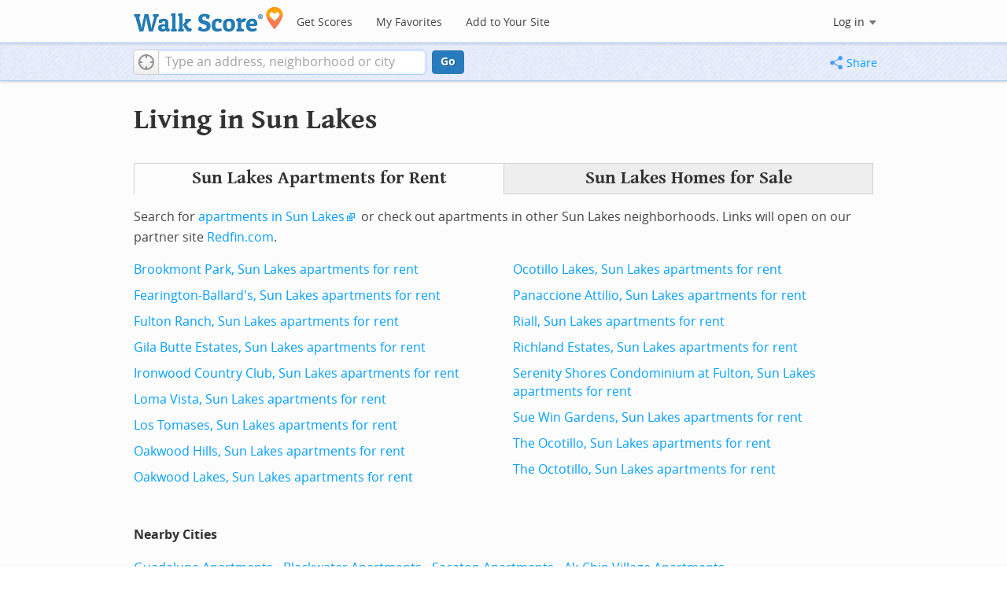

--- FILE ---
content_type: text/html; charset=utf-8
request_url: https://www.walkscore.com/AZ/Sun_Lakes
body_size: 6333
content:
<!DOCTYPE html><html xmlns:og="http://ogp.me/ns#" xmlns:fb="http://www.facebook.com/2008/fbml"> <head prefix="og: http://ogp.me/ns# fb: http://ogp.me/ns/fb# walk-score: http://ogp.me/ns/fb/walk-score#"> <meta http-equiv="X-UA-Compatible" content="IE=edge,chrome=1"> <meta name="viewport" content="width=device-width, initial-scale=1.0 user-scalable=yes" /> <meta http-equiv="content-type" content="text/html; charset=UTF-8"/> <meta http-equiv="content-language" content="en"> <meta name="msvalidate.01" content="4B461FBFB34199E256F083A963A8CE34" /> <link rel="stylesheet" href="https://pp.walk.sc/_/s/_g/4f4c8288bb7439747b0be89469a94f8d.css"> <style type="text/css"> </style> <title> Sun Lakes Apartments for Rent and Sun Lakes Rentals - Walk Score </title> <meta name="description" content="Find Sun Lakes apartments for rent. View photos and maps of Sun Lakes. See the best Sun Lakes apartments for walking, biking, commuting and public transit." /> <!--[if gte IE 9]> <style type="text/css"> .gradient { filter: none; } </style> <![endif]--> <!--[if lt IE 9]> <style type="text/css"> .visible-smalltablet, .visible-phone, .visible-smallphone, .go-to-sidebar { display: none !important; } .simple-place { display: block !important; } .img-shadow { float: none !important; } .magazine [class*="span"] .img-shadow img { width: 100%; } .magazine [class*="span"] .profile img { max-width: none; } </style> <![endif]--> <meta property="og:url" content="https://www.walkscore.com/AZ/Sun_Lakes"/> <meta property="fb:app_id" content="133264856724753"/> <meta property="fb:admins" content="639335198,1009098,1356526099,506749889,733592108,100000351611452" /> <meta property="og:type" content="city" /> <meta property="og:site_name" content="Walk Score"/> <meta property="og:title" content="Sun Lakes neighborhoods on Walk Score" /> <meta property="og:description" content="Check out the Walk Score of Sun Lakes." /> <meta property="og:image" content="https://pp.walk.sc/_/s/_i/images/fb-walkscore-180.jpg"/> </head> <body class="pypage pages responsive magazine" itemscope itemtype="http://schema.org/WebPage"> <style type="text/css"> .tile-promo { display: none; } #feat-apartments { display: none !important } #crime-grade { display: none !important } #ws-smartbanner-b, a.map-enticement-link, .app-link-sms { display: none !important; } </style> <script>
  (function() {
    localStorage.removeItem('sb-skip-count'); 

    setInterval(function() {
      document.body.classList.remove('iphone', 'android'); 
      if (document.body.style.position === "fixed") document.body.style.position = ""; 
    }, 100);
  })();
</script> <script src="//www.google-analytics.com/cx/api.js"></script> <script></script> <div id="fb-root"></div> <div id="top"> <div class="root-container"> <div id="phone-address-bar" class='visible-phone'> <a href="/" data-ajax="false" class='logo'> </a> <ul class="nav nav-pills"> <li class="dropdown pull-left"> <a class="dropdown-toggle" data-toggle="dropdown" href="#"> </a> <ul class="dropdown-menu"> <li><a href='/' data-ajax="false">Search</a></li> <li><a href="/apartments/" id="mobile-nav-find-apartments" data-ajax="false" class="rentals">Find Apartments</a></li> <li><a href="/compare" rel="nofollow" data-ajax="false">My Favorites</a></li> </ul> </li> </ul> </div> <style> #phone-address-bar a.logo { top: 7px; width: 132px; height: 26px; background: url("https://pp.walk.sc/_/s/_i/images/ws-logo/walkscore-logo-132x26.png") 0 0 no-repeat; } @media only screen and (-webkit-min-device-pixel-ratio: 1.5), only screen and (min-device-pixel-ratio:1.5){ #phone-address-bar a.logo { background: url("https://pp.walk.sc/_/s/_i/images/ws-logo/walkscore-logo-264x52.png") 0 0 no-repeat; background-size: 132px 26px; -webkit-background-size: 132px 26px; -moz-background-size: 132px 26px; } } </style> <div id='respo-header' class='hidden-phone'> <div id="branding"> <a href="/" aria-label="Walk Score Logo"><img src="https://pp.walk.sc/_/s/_i/images/walk-score-2-sm.png" alt='Walk Score Logo' width="191" height="33"></a> </div> <div id="navigation"> <a href="/cities-and-neighborhoods/" class="w-btn">Get Scores</a> <a href="/compare" rel="nofollow" class="w-btn">My Favorites</a> <a href="/professional" rel="nofollow" class="w-btn">Add to Your Site</a> </div> <style> #branding { height: 33px; } #branding img { width: 191px; height: 33px; } #respo-header #navigation { left: 214px; top: 21px; } </style> <div id="nav-links"> <div id="btn-login" class="menu-button deactivated emherit"> <span class="avatar"><img id="default-login-head" src="https://pp.walk.sc/_/s/_i/images/search/login-head.png" width="30" /><img alt='Login default user image' id="login-head" src="https://pp.walk.sc/_/s/_i/images/search/login-head.png" /></span><button id="login-name" class="label"><span class="name noselect">Log in</span> <span class="toggle" aria-label="Menu"></span></button> <div class="shim"></div> <div id="login-menu" class="menu"> <div id="logged-in"> <p><a id="my-faves-link" href="/compare" rel="nofollow"><strong>Favorites</strong></a></p> <p><a id="my-places-link"><strong>Profile</strong></a></p> <p><button id="ws-fb-logout" class="link">Log out</button></p> </div> <div id="logged-out"> <p>Log in to save favorites.</p> <p><button id="ws-fb-login" class="fb-login" aria-label="Sign in with Facebook"></button> <p><button id="ws-oid-login" class="oid-login" aria-label="Sign in with Google"></button> </div> </div> </div> </div> </div></div> <div id="address-bar"> <div class="root-container"> <div id="get-score-form"> <div class="input-wrap score"> <form id="get-walkscore-form" name="address-query" class="addrbar-query address oneline" onsubmit='document.location.href = "/score/" + encodeAddress($("#addrbar-street").val()); return false;'> <div class="field-sizer with-geo"> <a role="button" href aria-label="Current Location" class="b-btn light geolocate" style="display: block;"><span class="icon"></span></a> <input type="text" value="" id="addrbar-street" name="street" class="ui-autocomplete-input street example-text" autocomplete="off" role="textbox" aria-autocomplete="list" aria-haspopup="true" placeholder="Type an address, neighborhood or city"> </div> <a onclick="$('#get-walkscore-form').submit(); return false;" class="b-btn go-btn" id="gs-address-go" href="#">Go</a> <div class="geolocation-api small-bullet"><span class='icon bullet-target'></span>Locate me</div> </form> </div> </div> <div id="address-bar-links"> <button id="share-button" class="icons-share-button menu-button no-highlight"> <span class="ico"></span><span class="label">Share</span> <div id="share-menu"></div> </button></div> </div> </div> </div> <div class="all-blocks"> <div class="container-wrap"><div class="container-fluid margins-phone"> <div id='title' class="block-wrap block-title"> <div class="row-fluid pad-top"> <div class="span12"> <h2>Living in Sun Lakes</h2> </div> </div> </div> <div id='rentals' class="block-wrap block-rentals"> <div class='mag-block apartments clearfix borderless pad-top'> <h2 class="visible-phone">Sun Lakes Apartments for Rent</h2> <div class='tabs rent-sale-tabs group-of-2 align-left'><a class='square-tab title-tabs pressed' data-action="content-rent" href='https://www.redfin.com/rentals'><h2><span class="hidden-tablet">Sun Lakes</span> Apartments for Rent</h2></a><a class='square-tab title-tabs clickable' data-action="content-sale" href='http://www.redfin.com'><h2><span class="hidden-tablet">Sun Lakes</span> Homes for Sale</h2></a></div> <div class='content'> <div class='content-rent'> <p>Search for <a target='_blank' href='https://www.redfin.com/city/25900/AZ/Sun-Lakes/apartments-for-rent'>apartments in Sun Lakes</a><span class='icon offsite'></span> or check out apartments in other Sun Lakes neighborhoods. Links will open on our partner site <a target='_blank' href='https://www.redfin.com/rentals'>Redfin.com</a>.</p> <div class='row-fluid'> <div class="span6"> <ul class='textlist'> <li><a href="https://www.redfin.com/neighborhood/348076/MI/Saginaw/St-Stephens-Brockway-Carmen/apartments-for-rent" target="_blank">Brookmont Park, Sun Lakes apartments for rent</a></li> <li><a href="https://www.redfin.com/neighborhood/408173/FL/DeLand/West-DeLand-Historic-Residential-District/apartments-for-rent" target="_blank">Fearington-Ballard&#39;s, Sun Lakes apartments for rent</a></li> <li><a href="https://www.redfin.com/neighborhood/61088/AZ/Chandler/Fulton-Ranch/apartments-for-rent" target="_blank">Fulton Ranch, Sun Lakes apartments for rent</a></li> <li><a href="https://www.redfin.com/neighborhood/351091/AZ/Chandler/Gila-Butte-Estates/apartments-for-rent" target="_blank">Gila Butte Estates, Sun Lakes apartments for rent</a></li> <li><a href="https://www.redfin.com/neighborhood/350512/AZ/Chandler/Ironwood-Country-Club/apartments-for-rent" target="_blank">Ironwood Country Club, Sun Lakes apartments for rent</a></li> <li><a href="https://www.redfin.com/neighborhood/123678/NM/Albuquerque/Nob-Hill/apartments-for-rent" target="_blank">Loma Vista, Sun Lakes apartments for rent</a></li> <li><a href="https://www.redfin.com/neighborhood/123878/NM/Albuquerque/Near-North-Valley/apartments-for-rent" target="_blank">Los Tomases, Sun Lakes apartments for rent</a></li> <li><a href="https://www.redfin.com/neighborhood/351105/AZ/Sun-Lakes/Oakwood-Hills/apartments-for-rent" target="_blank">Oakwood Hills, Sun Lakes apartments for rent</a></li> <li><a href="https://www.redfin.com/neighborhood/106541/AZ/Chandler/Oakwood-Lakes/apartments-for-rent" target="_blank">Oakwood Lakes, Sun Lakes apartments for rent</a></li> </ul> </div> <div class="span6"> <ul class='textlist'> <li><a href="https://www.redfin.com/neighborhood/229832/AZ/Chandler/Ocotillo-Lakes/apartments-for-rent" target="_blank">Ocotillo Lakes, Sun Lakes apartments for rent</a></li> <li><a href="https://www.redfin.com/neighborhood/74715/FL/Orlando/Baldwin-Park/apartments-for-rent" target="_blank">Panaccione Attilio, Sun Lakes apartments for rent</a></li> <li><a href="https://www.redfin.com/neighborhood/401711/TX/St-Hedwig/East-Central-San-Antonio/apartments-for-rent" target="_blank">Riall, Sun Lakes apartments for rent</a></li> <li><a href="https://www.redfin.com/neighborhood/214708/NM/Sedillo/Nature-Pointe-Community/apartments-for-rent" target="_blank">Richland Estates, Sun Lakes apartments for rent</a></li> <li><a href="https://www.redfin.com/neighborhood/225291/AZ/Chandler/Serenity-Shores-Condominium-at-Fulton/apartments-for-rent" target="_blank">Serenity Shores Condominium at Fulton, Sun Lakes apartments for rent</a></li> <li><a href="https://www.redfin.com/neighborhood/577472/MI/Westland/Fort-Wayne/apartments-for-rent" target="_blank">Sue Win Gardens, Sun Lakes apartments for rent</a></li> <li><a href="https://www.redfin.com/neighborhood/101921/AZ/Chandler/The-Ocotillo/apartments-for-rent" target="_blank">The Ocotillo, Sun Lakes apartments for rent</a></li> <li><a href="https://www.redfin.com/neighborhood/767726/AZ/Chandler/The-Octotillo/apartments-for-rent" target="_blank">The Octotillo, Sun Lakes apartments for rent</a></li> </ul> </div> </div> </div> <div class='content-sale hide'> <p>Search for <a target='_blank' href='https://www.redfin.com/city/25900/AZ/Sun-Lakes'>homes in Sun Lakes</a><span class='icon offsite'></span> or find a <a href="https://www.redfin.com/city/25900/AZ/Sun-Lakes/real-estate/agents" target="_blank">Sun Lakes real estate agent</a><span class='icon offsite'></span> who knows walkable neighborhoods. Links will open on our partner site <a target='_blank' href='https://www.redfin.com'>Redfin.com</a>.</p> <div class='row-fluid'> <div class="span6"> <ul class='textlist'> <li><a href="https://www.redfin.com/neighborhood/348076/MI/Saginaw/St-Stephens-Brockway-Carmen" target="_blank">Brookmont Park, Sun Lakes Real Estate</a></li> <li><a href="https://www.redfin.com/neighborhood/408173/FL/DeLand/West-DeLand-Historic-Residential-District" target="_blank">Fearington-Ballard&#39;s, Sun Lakes Real Estate</a></li> <li><a href="https://www.redfin.com/neighborhood/61088/AZ/Chandler/Fulton-Ranch" target="_blank">Fulton Ranch, Sun Lakes Real Estate</a></li> <li><a href="https://www.redfin.com/neighborhood/351091/AZ/Chandler/Gila-Butte-Estates" target="_blank">Gila Butte Estates, Sun Lakes Real Estate</a></li> <li><a href="https://www.redfin.com/neighborhood/350512/AZ/Chandler/Ironwood-Country-Club" target="_blank">Ironwood Country Club, Sun Lakes Real Estate</a></li> <li><a href="https://www.redfin.com/neighborhood/123678/NM/Albuquerque/Nob-Hill" target="_blank">Loma Vista, Sun Lakes Real Estate</a></li> <li><a href="https://www.redfin.com/neighborhood/123878/NM/Albuquerque/Near-North-Valley" target="_blank">Los Tomases, Sun Lakes Real Estate</a></li> <li><a href="https://www.redfin.com/neighborhood/351105/AZ/Sun-Lakes/Oakwood-Hills" target="_blank">Oakwood Hills, Sun Lakes Real Estate</a></li> <li><a href="https://www.redfin.com/neighborhood/106541/AZ/Chandler/Oakwood-Lakes" target="_blank">Oakwood Lakes, Sun Lakes Real Estate</a></li> </ul> </div> <div class="span6"> <ul class='textlist'> <li><a href="https://www.redfin.com/neighborhood/229832/AZ/Chandler/Ocotillo-Lakes" target="_blank">Ocotillo Lakes, Sun Lakes Real Estate</a></li> <li><a href="https://www.redfin.com/neighborhood/74715/FL/Orlando/Baldwin-Park" target="_blank">Panaccione Attilio, Sun Lakes Real Estate</a></li> <li><a href="https://www.redfin.com/neighborhood/401711/TX/St-Hedwig/East-Central-San-Antonio" target="_blank">Riall, Sun Lakes Real Estate</a></li> <li><a href="https://www.redfin.com/neighborhood/214708/NM/Sedillo/Nature-Pointe-Community" target="_blank">Richland Estates, Sun Lakes Real Estate</a></li> <li><a href="https://www.redfin.com/neighborhood/225291/AZ/Chandler/Serenity-Shores-Condominium-at-Fulton" target="_blank">Serenity Shores Condominium at Fulton, Sun Lakes Real Estate</a></li> <li><a href="https://www.redfin.com/neighborhood/577472/MI/Westland/Fort-Wayne" target="_blank">Sue Win Gardens, Sun Lakes Real Estate</a></li> <li><a href="https://www.redfin.com/neighborhood/101921/AZ/Chandler/The-Ocotillo" target="_blank">The Ocotillo, Sun Lakes Real Estate</a></li> <li><a href="https://www.redfin.com/neighborhood/767726/AZ/Chandler/The-Octotillo" target="_blank">The Octotillo, Sun Lakes Real Estate</a></li> </ul> </div> </div> </div> </div> </div> </div> <div id='nearby_cities' class="block-wrap block-nearby_cities"> <div class='hidden-phone'> <h5 class='pad-top'>Nearby Cities</h5> <div class="row-fluid small-phone"> <ul class='textlist'> <li class='inblock r-indent10'> <a href="https://www.redfin.com/city/7717/AZ/Guadalupe/apartments-for-rent"> Guadalupe Apartments</a> </li> <li class='inblock r-indent10'> <a href="https://www.redfin.com/city/21516/AZ/Blackwater/apartments-for-rent"> Blackwater Apartments</a> </li> <li class='inblock r-indent10'> <a href="https://www.redfin.com/city/25307/AZ/Sacaton/apartments-for-rent"> Sacaton Apartments</a> </li> <li class='inblock r-indent10'> <a href="https://www.redfin.com/city/21154/AZ/Ak-Chin-Village/apartments-for-rent"> Ak-Chin Village Apartments</a> </li> <li class='inblock r-indent10'> <a href="https://www.redfin.com/city/31887/AZ/Casa-Blanca/apartments-for-rent"> Casa Blanca Apartments</a> </li> <li class='inblock r-indent10'> <a href="https://www.redfin.com/city/32793/AZ/Goodyear-Village/apartments-for-rent"> Goodyear Village Apartments</a> </li> <li class='inblock r-indent10'> <a href="https://www.redfin.com/city/34858/AZ/Stotonic-Village/apartments-for-rent"> Stotonic Village Apartments</a> </li> <li class='inblock r-indent10'> <a href="https://www.redfin.com/city/34505/AZ/Sacaton-Flats-Village/apartments-for-rent"> Sacaton Flats Village Apartments</a> </li> <li class='inblock r-indent10'> <a href="https://www.redfin.com/city/33301/AZ/Komatke/apartments-for-rent"> Komatke Apartments</a> </li> <li class='inblock r-indent10'> <a href="https://www.redfin.com/city/33539/AZ/Lower-Santan-Village/apartments-for-rent"> Lower Santan Village Apartments</a> </li> </ul> </div> </div> </div> <div id='ad' class="block-wrap block-ad"> <div class='mag-block borderless hidden-phone'> <!-- CityHood_BTF_Top_728x90 --> <div id='div-gpt-ad-1367605307363-2' style='width:728px; height:90px;' class='google-banner'> </div> </div> </div> <div id='ad' class="block-wrap block-ad"> <div class='mag-block borderless hidden-phone'> <!-- CityHood_BTF_Middle_728x90 --> <div id='div-gpt-ad-1367605307363-1' style='width:728px; height:90px;' class='google-banner'> </div> </div> </div> <div id='ad' class="block-wrap block-ad"> <div class='mag-block borderless hidden-phone'> <!-- CityHood_BTF_Bottom_728x90 --> <div id='div-gpt-ad-1367605307363-0' style='width:728px; height:90px;' class='google-banner'> </div> </div> </div> <div id='products' class="block-wrap block-products"> <div class='mag-block'> <h2><a href="/professional/">Walk Score Professional</a></h2> <div class="row-fluid constrain-phone"> <div class="span4"> <h3>Real Estate</h3> <a href="/professional/walk-score-widget.php" class="img-shadow"><img src='https://pp3.walk.sc/_/s/_i/images/ws_widget/ws_widget-460x212.png' alt="Walk Score Neighborhood Map" /></a> <p class='clear-all pad-top'>Add Walk Score, Bike Score, and Transit Score to your rental and for sale properties with the <a href="/professional/walk-score-widget.php">Walk Score Widget</a>.</p> </div> <div class="span4"> <h3>Software Developers</h3> <a href="/professional/walk-score-apis.php" class="img-shadow"><img src='https://pp2.walk.sc/_/s/_i/images/product-apis-01.jpg' alt="Walk Score APIs" /></a> <p class='clear-all pad-top'>Build apps with Walk Score, public transit data, and commute and travel times via <a href="/professional/walk-score-apis.php">Walk Score APIs</a>. </div> <div class="span4"> <h3>Data and Analysis</h3> <a href="/professional/research.php" class="img-shadow"><img src='https://pp2.walk.sc/_/s/_i/images/product-data-01.jpg' alt="Walk Score Data and Research" /></a> <p class='clear-all pad-top'>Use <a href="/professional/research.php">Walk Score data</a> for real estate, public health, finance, and urban planning research and analysis.</p> </div> </div> </div> </div> </div></div> </div> <script>window.initialize = function(){ window._goodToGo = true }</script> <script src="https://pp.walk.sc/_/s/_g/746b7be055773d3812ba191babd77ac7.js"></script> <script>$LAB.setGlobalDefaults({AllowDuplicates:false});</script> <!--[if IE]><script>$LAB.setGlobalDefaults({AlwaysPreserveOrder:true});</script><![endif]--> <div id="footer"><div id="city-footer"> <div class="container-fluid margins-phone"> <div class="root-container clearfix row-fluid"> <div class='span6 clearfix'> <div class='clear-all'> <div class="section clear-all with-social"> <h5><a href="/">Walk Score</a></h5> <div id="social-media-buttons" class="social-buttons"> <button aria-label="Twitter" onclick='trackNavigationNewWindow("http://twitter.com/walkscore", ACTIVE_COMPONENT, "follow us", "twitter")' class='s-btn friend-twitter'> </button> <button aria-label="Facebook" onclick='trackNavigationNewWindow("http://www.facebook.com/walkscore", ACTIVE_COMPONENT, "follow us", "facebook")' class='s-btn friend-facebook'> </button> <button aria-label="Email" onclick='trackNavigation("/how-it-works/#join-list", ACTIVE_COMPONENT, "follow us", "email list")' class='s-btn friend-email-list'> </button><div onclick='trackNavigationNewWindow("http://plus.google.com/+walkscore/", ACTIVE_COMPONENT, "follow us", "google plus")' class='s-btn friend-google'> </div></div> <ul> <li><a href="/about.shtml">About</a></li> <li><a href="/how-it-works/">How It Works</a></li> <li><a href="/press/">Press</a></li> <li><a href="/terms-of-use.shtml" rel="nofollow">Terms &amp; Privacy</a></li> <li><div style="visibility:visible;"><a href="/contact" target="_blank" rel="nofollow">Feedback</a></div></li> </ul> </div> <div class="section wide"> <h5><a href="/professional/">Professional</a></h5> <ul> <li><a href="/professional/walk-score-widget.php">Walk Score Widget</a></li> <li><a href="/professional/walk-score-apis.php">Walk Score APIs</a></li> <li><a href="/professional/research.php">Data Services</a></li> <li><a href="/professional/real-estate-professionals.php">Real Estate Professionals</a></li> <li><a href="/professional/walkability-research.php">Walkability Research</a></li> <li><a href="/professional/badges.php">Badges</a></li> </ul> </div> </div> <p class="accessibility-contact">If you are using a screen reader or having trouble reading this website, please call Walk Score customer service at (253) 256-1634.</p> <p class="credit"><br />&copy; 2025 Walk Score</p> </div> </div> <noscript> <img src="http://b.scorecardresearch.com/p?c1=2&c2=15053602&cv=2.0&cj=1" /> </noscript></div> </div> <!--<![endif]--> <!--[if lt IE 8]> <div class="get-gcf alert" style="z-index:999;"><a href="http://www.google.com/chromeframe?redirect=true&user=true"><img src="//www.google.com/images/icons/illustrations/chrome_frame-128.png" alt="Google Chrome Frame logo"/></a> <div class="message"><h4>To use Walk Score Apartment Search with this browser you need the Google Chrome Frame plugin.</h4><a href="http://www.google.com/chromeframe?redirect=true&user=true" class="button">Get Google Chrome Frame </a><p>It's free and installs in seconds. <a href="http://www.google.com/chromeframe?redirect=true&user=true">Learn more</a>.</p></div></div> <![endif]--> <script>(function(){var start=function(){(window.wLAB = $LAB).wait(function(){window.ACTIVE_COMPONENT = "city page";window.isMobile = false;}).script("https://ajax.googleapis.com/ajax/libs/jquery/1.9.1/jquery.min.js").script("https://cdn2.walk.sc/2/js/_expanders_vcymmcep.js").wait(function(){window.trueWinWidth = function(){return Math.max($(window).outerWidth(true), window.outerWidth);}}).wait(function(){;(function() {'use strict';$('body').addClass('loaded-' + (trueWinWidth()>=850 ? "with":"without") + '-sidebar');var sidebarBlocks = $('.go-to-sidebar').toArray();var anchors = [];if (sidebarBlocks.length) {var sortByWeight = function(a, b){var aWeight = Number($(a).attr('data-sidebar-weight') || 10);var bWeight = Number($(b).attr('data-sidebar-weight') || 10);return ((aWeight < bWeight) ? -1 : ((aWeight > bWeight) ? 1 : 0));};sidebarBlocks.sort(sortByWeight);$.each(sidebarBlocks, function(i,e) {anchors.push($('#'+$(e).attr('data-sidebar-anchor')));});var sidebar = $('.respo-sidebar');window.isShowingSidebar = true;var alertSidebarShown = function(){if (window.isShowingSidebar){$.event.trigger("sidebarShown");}};var resizeFunc = function(){var showSidebar = (trueWinWidth() >= 850);if (showSidebar != window.isShowingSidebar){window.isShowingSidebar = showSidebar;if (showSidebar){$.each(sidebarBlocks, function(i,e) {sidebar.append($(e).parent());});alertSidebarShown();}else {$.each(sidebarBlocks, function(i,e) {anchors[i].after($(e).parent());});}}};alertSidebarShown();$(window).resize(resizeFunc);resizeFunc();}})();}).script("https://maps.googleapis.com/maps/api/js?callback=initialize&libraries=geometry,places&client=gme-redfin&channel=walkscore-untracked-page").script("https://pp.walk.sc/_/s/_p/hood/1939a916cde9246fa8718819f1520a21.js");$LAB};if(window.addEventListener)window.addEventListener("load",start,false);else window.attachEvent("onload",start);})()</script> </body> </html>

--- FILE ---
content_type: text/html; charset=utf-8
request_url: https://www.google.com/recaptcha/api2/aframe
body_size: 266
content:
<!DOCTYPE HTML><html><head><meta http-equiv="content-type" content="text/html; charset=UTF-8"></head><body><script nonce="fX66XmXZD_VixhSi2xeYnw">/** Anti-fraud and anti-abuse applications only. See google.com/recaptcha */ try{var clients={'sodar':'https://pagead2.googlesyndication.com/pagead/sodar?'};window.addEventListener("message",function(a){try{if(a.source===window.parent){var b=JSON.parse(a.data);var c=clients[b['id']];if(c){var d=document.createElement('img');d.src=c+b['params']+'&rc='+(localStorage.getItem("rc::a")?sessionStorage.getItem("rc::b"):"");window.document.body.appendChild(d);sessionStorage.setItem("rc::e",parseInt(sessionStorage.getItem("rc::e")||0)+1);localStorage.setItem("rc::h",'1764822265259');}}}catch(b){}});window.parent.postMessage("_grecaptcha_ready", "*");}catch(b){}</script></body></html>

--- FILE ---
content_type: text/javascript
request_url: https://pp.walk.sc/_/s/_p/hood/1939a916cde9246fa8718819f1520a21.js
body_size: 5428
content:
(function(){
      ;(function(){
        'use strict';
        window._blockLayoutCallbacks = []
        window.blockLayout = function(c){
          window._blockLayoutCallbacks.push(c);
        }
      })();
    
  window.googletag = window.googletag || {};
  googletag.cmd = googletag.cmd || [];
  (function() {
    var gads = document.createElement('script');
    gads.async = true;
    gads.type = 'text/javascript';
    var useSSL = 'https:' == document.location.protocol;
    gads.src = (useSSL ? 'https:' : 'http:') +
    '//www.googletagservices.com/tag/js/gpt.js';
    var node = document.getElementsByTagName('script')[0];
    node.parentNode.insertBefore(gads, node);
  })();
  

    //TEMPORARY - introduced 11/19/15.  Can remove after 90 days.
    // update to remove develop.walkscore.com
    // was inadvertently hard coded in a rare case of local storage management see commit 4631ceaead2e135d7f46f1937ec50860915d71fa
    if (window.localStorage
      && window.localStorage.apartments_state
      && window.localStorage.apartments_state.indexOf("develop.walkscore") != -1
      && document.location.href.indexOf("www.walkscore") != -1) {
      window.localStorage.apartments_state = window.localStorage.apartments_state.replace("develop.walkscore", "www.walkscore");
    }
    //END TEMPORARY

    $('#phone-address-bar .dropdown-menu a').click(function(){
      trackEvent(ACTIVE_COMPONENT, $(this).text()+" click", 'mobile nav');
    })
    if(window.localStorage && window.localStorage.apartments_state){
      $('#mobile-nav-find-apartments').click(function(e){
        e.preventDefault();
        document.location = window.localStorage.apartments_state;
        return false
      })
      $('#mobile-nav-faves').click(function(e){
        e.preventDefault();
        document.location = window.localStorage.apartments_state+'&tab=faves';
        return false
      })
    }
  
  if(window.localStorage && window.localStorage.apartments_state){
    $('#my-faves-link').click(function(e){
      trackEvent(ACTIVE_COMPONENT, "Favorites click", 'user menu');
    })
  }

	;(function(){
	  $('#navigation a').click(function(){
	    trackEvent("ACTIVE_COMPONENT", $(this).text()+" click", 'main nav');
	  })
	  var aurl = window.localStorage && window.localStorage.apartments_state;
	  if(aurl){
	    $('#top-nav-find-apartments').click(function(e){
	      e.preventDefault();
	      document.location = aurl.split('?')[0];
	      return false;
	    })
	  }
	})();
	
  blockLayout(function(){
      window.rentSalePathBase = '/apartments';
    
    //special unbind for inline onsubmit handler --rewire below with full autocomplete addr handler
    $('#get-walkscore-form').attr('onsubmit','');
    (new RentalsSearchBox({rentsale: ''-0}))
      
      .setInput($('#addrbar-street'))
  });
  
  var addthis_config = {
    pubid:'ra-4ea87059456ece80',
    data_track_clickback:true,
    services_exclude:'print'
  };
  var addthis_share = {
    url_transforms: {
      shorten: {
        twitter: 'bitly',
        facebook: 'bitly',
        email: 'bitly',
        gmail: 'bitly',
        google_plusone: 'bitly',
        linkedin: 'bitly'
      }
    },
    shorteners: {
      bitly: {
        username: 'o_2nhuebb26n',
        apiKey: 'R_79c407ff65a419b05056d76fdd8ab58b'
      }
    }
  };

  ;(function(){
    var tabset   = $('.rent-sale-tabs')
    ,   tablinks = tabset.find("a");
    tablinks.each(function(i){
      tablinks.eq(i).click(function(e){
        e.preventDefault();
        var btn = $(this);
        
          if (!btn.hasClass('pressed')) {
            btn
              .addClass('pressed')
              .siblings().removeClass('pressed');
            
              var content = $('.'+ $(this).data('action'));
              content.siblings().addClass('hide').end().removeClass('hide');
            
            
              trackEvent(ACTIVE_COMPONENT, 'tab click', btn.text());
            
            tabset.trigger('tabChanged', $(this).data('action'));
          }
        
        return false;
      });
    })
  })()

      blockLayout(function(){
        googletag.cmd.push(function() { googletag.display('div-gpt-ad-1367605307363-2'); });
      })
    
      blockLayout(function(){
        googletag.cmd.push(function() { googletag.display('div-gpt-ad-1367605307363-1'); });
      })
    
      blockLayout(function(){
        googletag.cmd.push(function() { googletag.display('div-gpt-ad-1367605307363-0'); });
      })
    
      $(window).load(function(){
        window._ws_win_loaded = true; //way to tell if win load has already fired
      });
      
        googletag.cmd.push(function() {
        
          googletag
            .defineSlot('/1357474/CityHood_BTF_Top_728x90', [728, 90], 'div-gpt-ad-1367605307363-2')
            .addService(googletag.pubads());
          googletag
            .defineSlot('/1357474/CityHood_BTF_Middle_728x90', [728, 90], 'div-gpt-ad-1367605307363-1')
            .addService(googletag.pubads());
          googletag
            .defineSlot('/1357474/CityHood_BTF_Bottom_728x90', [728, 90], 'div-gpt-ad-1367605307363-0')
            .addService(googletag.pubads());
          
        googletag.pubads().enableSingleRequest();
        googletag.enableServices();
        });
      
    setTimeout(function(){
      var LAB  = $LAB
      ,   todo = [
        "https://pp.walk.sc/_/s/_g/8b61d0ebafa68eef4c27f57277f30d7b.js",
      ]
      for (var i = 0; i < todo.length; i++)
        LAB = LAB.script(todo[i])
      
      LAB.wait(

(function(){
  'use strict';
  if (isIOS()) {
    $('body').addClass('ios');
    if (isIOS() && !window.isIpad())
      $('body').addClass('iphone');
  }
  else if (window.isAndroid())
    $('body').addClass('android');

  window.CDN_HOSTS = ["https://pp.walk.sc", "https://pp2.walk.sc", "https://pp3.walk.sc"];

  
  $(document).ready(app_loader(logExceptions('basic_page_init_js', function(){
    
  $(document).ready(function() {
    activateShareButton();
    $('body').addClass('loaded-at-' + findBootstrapEnvironment());
    if (isIpad()) $("body").addClass("touch");
  });
    if (window.initBlockMaps)
      window.initBlockMaps();
    $('[data-asyncimgsrc]').each(function(i,img){
      img = $(img)
      img.attr('src', img.attr('data-asyncimgsrc'))
    })
  })));
  app_loader(logExceptions('supports_ugc_init', function(){
    var bounds = new google.maps.LatLngBounds(
      new google.maps.LatLng(33.20327, -111.89306),
      new google.maps.LatLng(33.23287, -111.84109)
    );

    window.dataCurator = window.simpleLoginApp.curator.dataCurator;
    window.dataCurator.wireUpAddPlaceButtons({bounds: bounds});
    window.dataCurator.wireUpAskExpertLinks();
  }));
  app_loader(logExceptions('entity_init', function(){

    window.reconstituteEntity = function(v){
      return _(v).extend({
        bounds   : boundsFromHood(v),
        paths    : decodeGooglePolygonPaths(v.path),
        geometry : v.path,
      })
    }

    window.activeEntity = reconstituteEntity({"_bounds": {"_ne": {"lat_": 33.232870000000005, "lng_": -111.84109000000001}, "_sw": {"lat_": 33.20327, "lng_": -111.89306}}, "bikescore": null, "comma_fullname": "Sun Lakes", "extents": "(-111.893058, 33.2032695, -111.841091, 33.232872)", "fullname": "Sun Lakes", "id": 25733, "is_featured_2013": false, "is_featured_bike": false, "is_moving_city": false, "lat": 33.2172, "lng": -111.869, "nRentals": 0, "name": "Sun Lakes", "path": "_xuiEpb}iTUKE@iG@mEByI@sF@aHEc@A{G@iE?k@@_@?wABc@?_BAg@?uD?yFC_FDE?mI?eA?mKYuHi@?IAK_@eq@EwIEwJGcOCeC?aBAqA?g@IQX?CSB_@?M?MAq@?uAAaA?o@?q@AsB?s@?k@?MA{AAgC?{@A_B?m@?}AAO?_@?cA?k@AsA?{@?MAu@AyDAmF?WEmLCaK?W?i@AuAAgC?o@?WEKEMCI?E@W?u@As@AyA?]@QD_A?g@?a@FOBS?CVAdAA`A?BA~@AJGH?H@j@?h@?~A?dA?d@?j@?tA?J?FA?O?U?s@@m@?I@IBKDK@WAsBA_AAuCCsGEgMAeEC_GR?~B@|L@v@?d@?h@?\\?nB@pD?X?hB@`B?vC?`D@|C?fG@zB@\\?AiKAuCCqF?S?W?OAuD?uA?eAAiC?}A@gA?U?c@?a@DM?yBp@?X?z@?J?\\?pDAd@?`FAb@?x@?T?hFArC?b@?|DAZ?|@?L?T?p@?pNAV?`@?|AAfG?n@?j@?X?X?h@AF?TAX?DAF@HApCMVARA@b@?x@@x@DnHDzF@tA?x@?N@jE@dE@pE@|B@xA@jC@rB@rE@vCB`G?JBpH@zD?^@rA@fA@lD?Z?V?pABfG?HBrF?vABhJ@hE@pC@nCBjB@h@@Z?LDhCBbD?f@?t@?d@@`CBrEBvG?v@BzD@|B?dCAtA?\\A\\@tXFjZARPh[NpM?XBtDBtBAPy@NmCOOAy@Ag@C{LF?N[?iPB}DBgF@m@A", "population": null, "raw_bounds": [33.20327, -111.89306, 33.232870000000005, -111.84109000000001], "totalRent": 0, "transitscore": null, "walkscore": null});
    window.activeCity   = reconstituteEntity({"_bounds": {"_ne": {"lat_": 33.232870000000005, "lng_": -111.84109000000001}, "_sw": {"lat_": 33.20327, "lng_": -111.89306}}, "bikescore": null, "comma_fullname": "Sun Lakes", "extents": "(-111.893058, 33.2032695, -111.841091, 33.232872)", "fullname": "Sun Lakes", "id": 25733, "is_featured_2013": false, "is_featured_bike": false, "is_moving_city": false, "lat": 33.2172, "lng": -111.869, "nRentals": 0, "name": "Sun Lakes", "path": "_xuiEpb}iTUKE@iG@mEByI@sF@aHEc@A{G@iE?k@@_@?wABc@?_BAg@?uD?yFC_FDE?mI?eA?mKYuHi@?IAK_@eq@EwIEwJGcOCeC?aBAqA?g@IQX?CSB_@?M?MAq@?uAAaA?o@?q@AsB?s@?k@?MA{AAgC?{@A_B?m@?}AAO?_@?cA?k@AsA?{@?MAu@AyDAmF?WEmLCaK?W?i@AuAAgC?o@?WEKEMCI?E@W?u@As@AyA?]@QD_A?g@?a@FOBS?CVAdAA`A?BA~@AJGH?H@j@?h@?~A?dA?d@?j@?tA?J?FA?O?U?s@@m@?I@IBKDK@WAsBA_AAuCCsGEgMAeEC_GR?~B@|L@v@?d@?h@?\\?nB@pD?X?hB@`B?vC?`D@|C?fG@zB@\\?AiKAuCCqF?S?W?OAuD?uA?eAAiC?}A@gA?U?c@?a@DM?yBp@?X?z@?J?\\?pDAd@?`FAb@?x@?T?hFArC?b@?|DAZ?|@?L?T?p@?pNAV?`@?|AAfG?n@?j@?X?X?h@AF?TAX?DAF@HApCMVARA@b@?x@@x@DnHDzF@tA?x@?N@jE@dE@pE@|B@xA@jC@rB@rE@vCB`G?JBpH@zD?^@rA@fA@lD?Z?V?pABfG?HBrF?vABhJ@hE@pC@nCBjB@h@@Z?LDhCBbD?f@?t@?d@@`CBrEBvG?v@BzD@|B?dCAtA?\\A\\@tXFjZARPh[NpM?XBtDBtBAPy@NmCOOAy@Ag@C{LF?N[?iPB}DBgF@m@A", "population": null, "raw_bounds": [33.20327, -111.89306, 33.232870000000005, -111.84109000000001], "totalRent": 0, "transitscore": null, "walkscore": null});
    window.addEntityToMap = function(map, opts){
      
      google.maps.event.addListener(map, 'click', function(){
        trackEvent(ACTIVE_COMPONENT, 'map click', $(map.getDiv()).attr('id'));
      })
      return new google.maps.Polygon(_({
        map           : map,
        paths         : activeEntity.paths,
        clickable     : false, // Don't show click cursor on hover.
        strokeWeight  : 2,
        strokeColor   : 'rgb(85,92,184)',
        fillColor     : 'rgb(85,92,184)',
        fillOpacity   : 0.1
      }).extend(opts))
    }

    //always cleanup bootstrap modals on close
    $(document).on('hidden', '.modal:not(.preserve)', function () {
      $(this).remove();
    });
  }))
  
  $(window).on('summary-block-scroll-in', logExceptions('block_init_summary', function(){
    

wireUpScoreInfoLinks(
  "City",
  "Sun Lakes",
  {
    scores : {
    },
    score_details : null,
    address: ''
  }
);
  }));
  
  $(window).on('walkscore-block-scroll-in', logExceptions('block_init_walkscore', function(){
    var mapOpts = _({ mapTypeId: google.maps.MapTypeId.ROADMAP }).extend(window.mapOptions);
var map = new google.maps.Map(document.getElementById("map-walkscore"), mapOpts);
fitBoundsSnugly(map, boundsFromHood(window.activeEntity));
bumpGoogControlsForTitledMap(map);
wireGridResizing(map);
addEntityToMap(map);
map.overlayMapTypes.push(new google.maps.ImageMapType({
  getTileUrl : window.CustomGetTileUrl,
  opacity    : 0.45,
  tileSize   : new google.maps.Size(256, 256),
  isPng      : true
}));
var app = appifyMap(map);
addMapMenu(app, {leftButton: true});
  }));
  
  $(window).on('rentals-block-scroll-in', logExceptions('block_init_rentals', function(){
    $('.block-rentals img').each(function(){
  var img = $(this)
  ,   datasrc = img.attr('data-imgsrc');
  if (datasrc)
    img.attr('src', datasrc).removeClass('invisible');
});
$('#trulia-attr').popover({
  content   : $('div.trulia.tooltip-content').html(),
  html      : true,
  placement : 'bottom'
})
$('#trulia-attr').on('show', function(){
  trackEvent(
    ACTIVE_COMPONENT,
    'Trulia attribution popover',
    "Sun Lakes"
  )
});
  }));
  if (window._goodToGo)
    _(google_ready).defer();
  else
    window.initialize = google_ready; 
  

  
  logUserLocationEvent({ slug: '/AZ/Sun_Lakes' });
  

  

  // First, let's execute any JS that affects page layout right away.
  app_loader(logExceptions('block_layout_callbacks', function(){
    var blc = window._blockLayoutCallbacks;
    while(blc.length)
      blc.shift()();
    window.blockLayout = function(c){c()}
  }));

  // Then, let's wire up block JS to run when blocks are scrolled in.
  app_loader(logExceptions('scroll_wiring_init', function(){var wnd    = $(window)
    ,   did    = {}
    ,   appear = {}
    ,   isUser = false // First pass is automatic.
    ,   blocks = _(["init", "title", "summary", "walkscore", "rentals", "nearby_cities", "ad", "ad", "ad", "products"])
      .oreduce(function(m,b){ m[b] = $('.block-wrap.block-'+b) })

    var blockScrollHandler = _(function(){
      //load blocks based on scroll pos.  Fudge factor for how far in advance to load blocks
      var fudgeFactor = (isIOS() || bootstrapIsPhone()) ? 1000 : 300;
      var wndScroll = wnd.scrollTop() + wnd.height();
      _(blocks).each(function(div,b){
        if ((appear[b] && did[b]) || !div.length)
          return;
        if (wndScroll + fudgeFactor > div.offset().top){
          if (!appear[b]){
            appear[b] = true;

            // Don't let exceptions in block init functions stop our progress.
            _(function(){ wnd.trigger(b+'-block-scroll-in') }).defer()
          }
          // The isUser bit here is just to avoid firing analytics
          // events before the user has actually taken the action of
          // scrolling.  We call this function once ourselves on load.
          if (isUser && wndScroll > div.offset().top + div.height()){
            did[b] = true;
            trackEventNonInteractive(ACTIVE_COMPONENT, 'scrolled into view', b);
          }
        }
      })
      isUser = true;
    }).throttle(100)
    wnd.bind('scroll', blockScrollHandler)
    blockScrollHandler();
  }));
}));
      
    }, 10) 
      
  ACTIVE_COMPONENT = ACTIVE_COMPONENT || 'untracked page';

  (function(i,s,o,g,r,a,m){i['GoogleAnalyticsObject']=r;i[r]=i[r]||function(){
  (i[r].q=i[r].q||[]).push(arguments)},i[r].l=1*new Date();a=s.createElement(o),
  m=s.getElementsByTagName(o)[0];a.async=1;a.src=g;m.parentNode.insertBefore(a,m)
  })(window,document,'script','//www.google-analytics.com/analytics.js','ga');

  ga('create', 'UA-87185-2', 'walkscore.com');
  ga('require', 'displayfeatures');
  ga('set', 'contentGroup1', ACTIVE_COMPONENT);
  ga('send', 'pageview');

  ga(function(){
    if(window.AB_VARIANTS !== void 0 && window.cxApi !== void 0){
      for (i in AB_VARIANTS){
        if (AB_VARIANTS.hasOwnProperty(i)){
          cxApi.setChosenVariation(AB_VARIANTS[i], i);
          ga('send', 'event', ACTIVE_COMPONENT, 'start experiment', i, {'nonInteraction': 1});

        }
      }
    }
  });

  var _comscore = _comscore || [];
  _comscore.push({ c1: "2", c2: "15053602" });
  (function() {
    var s = document.createElement("script"), el = document.getElementsByTagName("script")[0]; s.async = true;
    s.src = (document.location.protocol == "https:" ? "https://sb" : "http://b") + ".scorecardresearch.com/beacon.js";
    el.parentNode.insertBefore(s, el);
  })();
})()